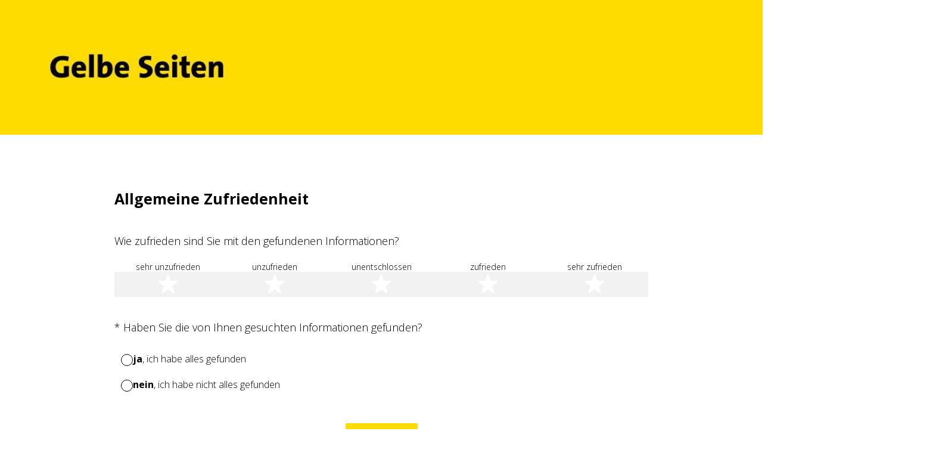

--- FILE ---
content_type: text/javascript
request_url: https://prod.smassets.net/assets/smweb/_next/static/respweb-dev/_buildManifest.js
body_size: 379
content:
self.__BUILD_MANIFEST=function(s,a,c,e,t,i,r,n,u,d,o,p){return{__rewrites:{afterFiles:[{has:s,source:"/status/pid",destination:"/api/status"},{has:s,source:"/resp/api/metrics",destination:"/api/metrics"},{has:s,source:"/resp/api/logger",destination:"/api/logging"},{has:s,source:"/resp/api/validate/email",destination:"/api/validate/email"},{has:s,source:"/resp/api/validate/password",destination:"/api/validate/password"},{has:s,source:"/resp/api/paymentProviders/v1/paypal",destination:"/api/paymentProviders/v1/paypal/paypal"},{has:s,source:"/r(x?)/:collectKey",destination:n},{has:[{type:"query",key:"sm",value:"(?<collectKey>.*)"}],source:"/r(x?)/",destination:n},{has:s,source:"/r(x?)/quiz/results",destination:u}],beforeFiles:[],fallback:[]},"/404":[a,c,e,i,t,"static/chunks/pages/404-8bd562e7231f7857.js"],"/_error":[a,c,e,i,t,"static/chunks/pages/_error-605e727e0ef11f63.js"],"/r/quiz/results":[a,c,e,i,r,d,o,"static/chunks/234-83ee3724c33f44db.js",t,p,"static/chunks/pages/r/quiz/results-36fa929428c7ba6d.js"],"/r/surveyTaking/[collectKey]":[a,"static/chunks/eaa715df-5b7d0fae7048eb19.js","static/chunks/86625aeb-fbbac1b20e55b72e.js","static/chunks/4a616997-2cb747ddd15b9067.js",c,e,i,r,d,o,"static/chunks/80-e526dc25f7417b25.js",t,p,"static/chunks/pages/r/surveyTaking/[collectKey]-cff1c98d84ff5ed4.js"],"/respondent-checkout":[a,c,e,r,"static/chunks/303-53a12949578e8fbe.js",t,"static/css/38efc4a996b5e55e.css","static/chunks/pages/respondent-checkout-651ac66870b8687c.js"],sortedPages:["/404","/_app","/_error",u,"/r/surveyTaking/[collectKey]","/respondent-checkout"]}}(void 0,"static/chunks/8174a357-73846c1f42d8a17d.js","static/css/c3da3695a6fe8a3f.css","static/chunks/82-cad7742c77228264.js","static/chunks/825-cfbb7e3027125656.js","static/chunks/481-940582b566af81f2.js","static/chunks/530-65040d315ff6df69.js","/r/surveyTaking/:collectKey","/r/quiz/results","static/css/c66f189498306a9b.css","static/chunks/833-dd8e1ac26dd1b1bc.js","static/chunks/714-3aec865d013161fa.js"),self.__BUILD_MANIFEST_CB&&self.__BUILD_MANIFEST_CB();